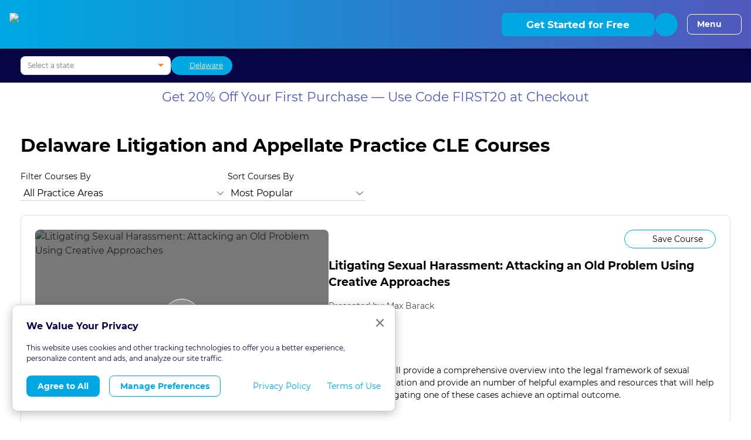

--- FILE ---
content_type: text/css
request_url: https://lexvid.com/static/css/10.90bd26e0.chunk.css
body_size: 2713
content:
.display-alert{display:flex;align-items:center;padding:11px 10px 10px;border-radius:8px;font-size:16px;font-weight:500;margin:8px 0}.display-alert--success{background:#d9eddd;color:#000}.display-alert--error{background:#ffc8c8;color:#000}.display-alert__icon{margin-right:10px;font-size:24px}.display-alert__icon--success{color:#69b578}.display-alert__icon--error{color:#ff5454}.display-alert__text{flex:1 1;white-space:nowrap}.courses-card-stars{display:inline-block;overflow:hidden;background:url(https://cdn.lexvid.com/images/star-base.png) no-repeat;height:26px;width:104px;background-size:104px}.courses-card-stars-score{display:block;background:url(https://cdn.lexvid.com/images/star-score.png) no-repeat;height:26px;width:65px;background-size:104px}.pill{display:inline-flex;align-items:center;font-weight:500;white-space:nowrap}.pill__icon{margin-right:8px}.pill--clickable{cursor:pointer}.pill--disabled{opacity:.6;cursor:not-allowed}.pill--accreditation{border-radius:100px;padding:4px 16px;font-size:12px;background-color:#f2f2f2;color:#000;border:1px solid #ddd}.pill--livecoursedatetime{width:-webkit-fit-content;width:-moz-fit-content;width:fit-content;height:43px;border-radius:4px;padding:8px 32px;font-size:16px;background-color:#00a7e1;color:#fff;border:none}.pill--includedinbundle{border-radius:100px;height:32px;padding:4px 16px;font-size:14px;background-color:rgba(250,131,52,.1019607843);color:#000;border:1px solid #fa8334}.pill--includedinbundle>i{color:#fa8334}.pill--savedcourse{border-radius:100px;height:32px;padding:4px 16px;font-size:14px;background-color:#e3f2fd;color:#000;border:1px solid #add8e6}.pill--savedcourse>i{color:#00a7e1;margin-top:1px}.pill--savecourse{width:156px;border-radius:100px;height:32px;padding:4px 16px;font-size:14px;background-color:#fff;color:#000;border:1px solid #00a7e1;justify-content:center}.pill--savecourse>i{color:#00a7e1;margin-top:1px}.pill--progressneutral{color:#fff;background-color:#f2f2f2;color:#555}.pill--progressinprogress,.pill--progressneutral{border-radius:8px;padding:5px 14px;font-size:13px;font-weight:700;line-height:1.08;border:none}.pill--progressinprogress{color:#fff;background-color:#00a7e1}.pill--progressdone{border-radius:8px;padding:5px 14px;font-size:13px;font-weight:700;line-height:1.08;color:#fff;border:none;background-color:#69b578}.pill--toggle{border-radius:100px;padding:3px 12px;font-size:14px;background-color:#f2f2f2;color:#000}.badge{display:inline-flex;align-items:center;justify-content:center;padding:10px 28px;height:37px;font-size:14px;font-weight:700;border-radius:0 4px 4px 0;position:absolute;top:40px;left:-1px;z-index:11;color:#fff;white-space:nowrap;box-shadow:0 4px 4px 0 rgba(0,0,0,.2509803922)}.badge__icon{margin-right:8px;font-size:16px}.badge__icon.fad{--fa-primary-opacity:0;--fa-secondary-color:#fff;--fa-secondary-opacity:1}.badge--warning{background-color:#fa8334}.badge--info{background-color:#00a7e1}.badge--success{background-color:#69b578}.badge--error{background-color:#d0021b}.accreditation-modal .content-modal__action-buttons-wrapper{margin-top:24px}.accreditation-modal__content{padding:0}.accreditation-modal__title{font-size:20px;font-weight:700;margin:0 0 24px;color:#000}.accreditation-modal__list{display:flex;flex-wrap:wrap;grid-gap:12px;gap:12px}.on-demand-course-card{position:relative;display:flex;border:1px solid #e0e0e0;border-radius:8px;background:#fff;padding:24px;grid-gap:24px;gap:24px}@media(max-width:930px){.on-demand-course-card{flex-direction:column}}.on-demand-course-card__image-wrapper{position:relative;width:500px;height:300px;flex-shrink:0;overflow:hidden;border-radius:8px}@media(max-width:930px){.on-demand-course-card__image-wrapper{width:100%;height:316px}}@media(max-width:540px){.on-demand-course-card__image-wrapper{height:auto}}.on-demand-course-card--watchCourseUpNext{border:none;padding:0;grid-gap:16px;gap:16px}.on-demand-course-card--watchCourseUpNext:not(:last-of-type){margin-bottom:24px}.on-demand-course-card--watchCourseUpNext .on-demand-course-card__image-wrapper{width:320px;height:200px}@media(max-width:930px){.on-demand-course-card--watchCourseUpNext .on-demand-course-card__image-wrapper{width:100%;height:316px}}@media(max-width:540px){.on-demand-course-card--watchCourseUpNext .on-demand-course-card__image-wrapper{height:auto}}.on-demand-course-card--watchCourseUpNext .on-demand-course-card__credits{margin-bottom:12px}.on-demand-course-card--watchCourseUpNext .on-demand-course-card__view-details__link{font-size:14px;font-weight:700;text-decoration:underline}.on-demand-course-card__image{width:100%;height:100%;object-fit:cover}.on-demand-course-card .play-overlay{position:absolute;top:0;left:0;width:100%;height:100%;text-decoration:none;display:flex;align-items:center;justify-content:center;z-index:2}.on-demand-course-card .play-overlay__background{position:absolute;top:0;left:0;width:100%;height:100%;background:rgba(0,0,0,.5294117647);transition:background-color .2s}.on-demand-course-card .play-overlay__circle{width:64px;height:64px;border:1px solid #fff;border-radius:50%;background:hsla(0,0%,100%,.2);display:flex;align-items:center;justify-content:center;transition:background-color .2s;position:relative;z-index:1}.on-demand-course-card .play-overlay__circle i{color:#fff;font-size:30px;-webkit-transform:translate(2px,2px);transform:translate(2px,2px)}.on-demand-course-card .play-overlay:hover .play-overlay__background{background:rgba(0,0,0,.6274509804)}.on-demand-course-card .play-overlay:hover .play-overlay__circle{background:hsla(0,0%,100%,.3)}.on-demand-course-card .progress-bar{position:absolute;bottom:8px;left:8px;right:8px;height:4px;background:hsla(0,0%,100%,.3);overflow:hidden;border-radius:3px}.on-demand-course-card .progress-bar__fill{height:100%;background:#d9d9d9;z-index:10;transition:width .3s ease;border-radius:3px}.on-demand-course-card__content{flex:1 1;display:flex;flex-direction:column}.on-demand-course-card__header{display:flex;justify-content:space-between;align-items:top;margin-bottom:16px}.on-demand-course-card__rating{display:flex;align-items:center}.on-demand-course-card__title{font-size:19px;font-weight:700;color:#000;margin-bottom:16px}.on-demand-course-card__title a{color:#000;text-decoration:none}.on-demand-course-card__title a:hover{text-decoration:underline}.on-demand-course-card__presenter{font-size:14px;margin-bottom:16px}.on-demand-course-card__credits{display:flex;flex-wrap:wrap;grid-gap:12px;gap:12px;margin-bottom:16px}.on-demand-course-card__credits-link{font-size:14px;color:#00a7e1;text-decoration:underline;font-weight:700}.on-demand-course-card__description{margin-bottom:16px}.on-demand-course-card__description-label{font-size:14px;font-weight:700;color:#000;margin-bottom:8px}.on-demand-course-card__description-text{font-size:14px;color:#000;line-height:1.5}.next-wrap .next-container{max-width:1440px;width:100%;margin:0 auto;padding-left:35px;padding-right:35px}@media(max-width:991.98px){.next-wrap .next-container{padding-left:15px;padding-right:15px}}.next-wrap .mb-1{margin-bottom:.5rem}.next-wrap .mb-2{margin-bottom:1rem}.next-wrap .mb-3{margin-bottom:1.5rem}.next-wrap .mb-4{margin-bottom:2rem}.next-wrap .mb-5{margin-bottom:2.5rem}.next-wrap .mb-6{margin-bottom:3rem}.next-wrap .page-title{font-size:2rem;font-weight:600;margin-bottom:1rem;color:#090446}.next-wrap .page-subtitle{font-size:20px;font-weight:700;margin-bottom:32px;color:#00a7e1}.next-wrap label{font-size:14px;font-weight:600;color:#090446}.next-wrap .form-group{text-align:left;width:100%}.next-wrap .form-control{height:44px;font-size:14px;color:#090446;margin-bottom:6px}.next-wrap .form-control.is-invalid{border-color:#ff5454;padding-right:unset;background-image:none}.next-wrap .form-control.is-invalid:focus{border-color:#ff5454}.next-wrap .info-alert-wrap{font-size:13px}.next-wrap select{width:100%;border:1px solid #ced4da!important;color:#6c757d;font-size:14px;padding:11px 12px 10px;transition:border .2s;z-index:1}.next-wrap select:focus{border-color:#80bdff;outline:0;box-shadow:0 0 0 .2rem rgba(0,123,255,.25)}.next-wrap select.select-sm{padding:4px 12px;border-radius:8px;color:#1e1e1e;background:url(/static/media/chevron-down.692183dd.svg) #fff no-repeat 94%!important}.next-wrap select.select-sm:focus{border-color:#ced4da;outline:0;box-shadow:unset}.next-wrap select.select-orange{height:44px;border:1px solid #ced4da!important;-webkit-appearance:none;appearance:none;background:#fff url(/assets/images/ArrowDownOrange.svg) no-repeat right 12px center/10px 5px!important;padding-right:36px;cursor:pointer}.next-wrap select.select-orange:focus{border-color:#80bdff;outline:0;box-shadow:0 0 0 .2rem rgba(0,123,255,.25)}.next-wrap .simple-panel{display:flex;background:#fff;border:1px solid #d9d9d9;border-radius:10px;padding:24px;margin-bottom:48px}.next-wrap .simple-panel.no-border{border:none;box-shadow:0 4.03px 18.15px 0 rgba(0,16,48,.0509803922)}.next-wrap .simple-panel>div{flex:1 1}.next-wrap .simple-panel label{font-size:1rem}.next-wrap .simple-panel .value{margin-bottom:24px}.next-wrap .simple-panel .value:last-child{margin-bottom:0}.next-wrap .card:not(.checkout-card){border:none;box-shadow:0 4.03px 18.15px 0 rgba(0,16,48,.0509803922);border-radius:7px}.next-wrap .card:not(.checkout-card) .card-header{padding:20px 20px 0;font-size:16px;font-weight:700;color:#090446;background-color:transparent;border-bottom:none}.next-wrap .card:not(.checkout-card) .card-body{padding:20px}.next-wrap.teams-setup-page{background-color:#f2f2f2}.next-wrap.teams-setup-page .progress-nav{margin-bottom:96px}@media(max-width:1200px){.next-wrap.teams-setup-page .progress-nav .step-text{display:none!important}.next-wrap.teams-setup-page .progress-nav .step-text-short{display:inline-block!important}}@media(max-width:1200px){.next-wrap.teams-setup-page .progress-nav.more-than-three-steps .step-text,.next-wrap.teams-setup-page .progress-nav.more-than-three-steps .step-text-short{display:none!important}}select.select-orange{height:44px;border:1px solid #ced4da!important;-webkit-appearance:none;appearance:none;background:#fff url(/assets/images/ArrowDownOrange.svg) no-repeat right 12px center/10px 5px!important;padding-right:36px;cursor:pointer;font-size:14px;color:#999}select.select-orange:focus{border-color:#80bdff;outline:0;box-shadow:0 0 0 .2rem rgba(0,123,255,.25)}select.select-orange:not(.placeholder-selected){color:#000}select.select-orange option[value=""]{color:#999}select.select-orange option:not([value=""]){color:#000}.team-invitation-loading{padding:100px 0}.pagination-next,.team-invitation-loading{display:flex;justify-content:center;align-items:center}.pagination-next{grid-gap:5px;gap:5px;margin-top:2rem;padding:1rem 0}.pagination-next__nav-button{display:flex;align-items:center;grid-gap:0;gap:0;padding:.5rem .75rem;background:transparent;border:none;color:#00a7e1;font-size:18px;cursor:pointer;transition:all .2s;border-radius:4px;text-decoration:none!important;font-size:0}.pagination-next__nav-button i{line-height:1;text-decoration:none!important;font-size:26px}.pagination-next__nav-button span{text-decoration:none!important;font-size:18px}.pagination-next__nav-button--prev{margin-right:25px}.pagination-next__nav-button--prev i{margin-right:2px}.pagination-next__nav-button--next{margin-left:20px}.pagination-next__nav-button--next span{margin-right:2px}.pagination-next__nav-button:focus i,.pagination-next__nav-button:focus span,.pagination-next__nav-button:hover:not(:disabled),.pagination-next__nav-button:hover:not(:disabled) i,.pagination-next__nav-button:hover:not(:disabled) span{color:#00a7e1;text-decoration:none!important}.pagination-next__nav-button:disabled{color:#6c757d;cursor:not-allowed}.pagination-next__nav-button:focus{box-shadow:none!important;outline:none}.pagination-next__numbers{display:flex;align-items:center;grid-gap:5px;gap:5px}.pagination-next__number{display:flex;align-items:center;justify-content:center;width:30px;height:30px;min-width:30px;padding:0;background:transparent;background-color:transparent;border:transparent;border-radius:50%;color:#00a7e1;font-size:18px;line-height:1;cursor:pointer;transition:all .2s;margin-top:4px;margin-left:5px;text-decoration:none}.pagination-next__number:not(button){display:flex}.pagination-next__number:hover:not(.pagination-next__number--active){background:rgba(0,167,225,.2);background-color:rgba(0,167,225,.2);border-color:rgba(0,167,225,.2)}.pagination-next__number--active{background:#00a7e1;background-color:#00a7e1;border-color:#00a7e1;color:#fff;cursor:default}.pagination-next__number:focus{box-shadow:none!important;outline:none}.pagination-next__ellipsis{display:flex;align-items:center;justify-content:center;width:30px;height:30px;color:#999;font-size:18px;-webkit-user-select:none;-ms-user-select:none;user-select:none;margin-top:4px}@media(max-width:420px){.pagination-next__nav-button span:not([aria-hidden]){display:none}}
/*# sourceMappingURL=10.90bd26e0.chunk.css.map */

--- FILE ---
content_type: text/css
request_url: https://lexvid.com/static/css/83.1329a08d.chunk.css
body_size: 1995
content:
.signin-signup-modal .modal-dialog{max-width:540px}.signin-signup-modal .modal-body{padding:32px}.signin-signup-modal__content{text-align:center}.signin-signup-modal__icon-wrapper{width:80px;height:80px;border-radius:50%;background-color:rgba(0,167,225,.2);display:flex;align-items:center;justify-content:center;margin:0 auto 24px}.signin-signup-modal__icon-wrapper i{font-size:32px;color:#00a7e1}.signin-signup-modal__text{line-height:1.5}.signin-signup-modal__signin-prompt,.signin-signup-modal__text{font-size:16px;color:#090446;margin-bottom:32px}.signin-signup-modal__signin-prompt .btn-link{color:#00a7e1;text-decoration:underline;font-size:16px;font-weight:400}.signin-signup-modal__signin-prompt .btn-link:hover{color:#0081ae}.signin-signup-modal__actions{display:flex;justify-content:space-between;align-items:center;grid-gap:16px;gap:16px}.signin-signup-modal__actions .btn{flex:0 0 auto}.next-wrap .next-container{max-width:1440px;width:100%;margin:0 auto;padding-left:35px;padding-right:35px}@media(max-width:991.98px){.next-wrap .next-container{padding-left:15px;padding-right:15px}}.next-wrap .mb-1{margin-bottom:.5rem}.next-wrap .mb-2{margin-bottom:1rem}.next-wrap .mb-3{margin-bottom:1.5rem}.next-wrap .mb-4{margin-bottom:2rem}.next-wrap .mb-5{margin-bottom:2.5rem}.next-wrap .mb-6{margin-bottom:3rem}.next-wrap .page-title{font-size:2rem;font-weight:600;margin-bottom:1rem;color:#090446}.next-wrap .page-subtitle{font-size:20px;font-weight:700;margin-bottom:32px;color:#00a7e1}.next-wrap label{font-size:14px;font-weight:600;color:#090446}.next-wrap .form-group{text-align:left;width:100%}.next-wrap .form-control{height:44px;font-size:14px;color:#090446;margin-bottom:6px}.next-wrap .form-control.is-invalid{border-color:#ff5454;padding-right:unset;background-image:none}.next-wrap .form-control.is-invalid:focus{border-color:#ff5454}.next-wrap .info-alert-wrap{font-size:13px}.next-wrap select{width:100%;border:1px solid #ced4da!important;color:#6c757d;font-size:14px;padding:11px 12px 10px;transition:border .2s;z-index:1}.next-wrap select:focus{border-color:#80bdff;outline:0;box-shadow:0 0 0 .2rem rgba(0,123,255,.25)}.next-wrap select.select-sm{padding:4px 12px;border-radius:8px;color:#1e1e1e;background:url(/static/media/chevron-down.692183dd.svg) #fff no-repeat 94%!important}.next-wrap select.select-sm:focus{border-color:#ced4da;outline:0;box-shadow:unset}.next-wrap select.select-orange{height:44px;border:1px solid #ced4da!important;-webkit-appearance:none;appearance:none;background:#fff url(/assets/images/ArrowDownOrange.svg) no-repeat right 12px center/10px 5px!important;padding-right:36px;cursor:pointer}.next-wrap select.select-orange:focus{border-color:#80bdff;outline:0;box-shadow:0 0 0 .2rem rgba(0,123,255,.25)}.next-wrap .simple-panel{display:flex;background:#fff;border:1px solid #d9d9d9;border-radius:10px;padding:24px;margin-bottom:48px}.next-wrap .simple-panel.no-border{border:none;box-shadow:0 4.03px 18.15px 0 rgba(0,16,48,.0509803922)}.next-wrap .simple-panel>div{flex:1 1}.next-wrap .simple-panel label{font-size:1rem}.next-wrap .simple-panel .value{margin-bottom:24px}.next-wrap .simple-panel .value:last-child{margin-bottom:0}.next-wrap .card:not(.checkout-card){border:none;box-shadow:0 4.03px 18.15px 0 rgba(0,16,48,.0509803922);border-radius:7px}.next-wrap .card:not(.checkout-card) .card-header{padding:20px 20px 0;font-size:16px;font-weight:700;color:#090446;background-color:transparent;border-bottom:none}.next-wrap .card:not(.checkout-card) .card-body{padding:20px}.next-wrap.teams-setup-page{background-color:#f2f2f2}.next-wrap.teams-setup-page .progress-nav{margin-bottom:96px}@media(max-width:1200px){.next-wrap.teams-setup-page .progress-nav .step-text{display:none!important}.next-wrap.teams-setup-page .progress-nav .step-text-short{display:inline-block!important}}@media(max-width:1200px){.next-wrap.teams-setup-page .progress-nav.more-than-three-steps .step-text,.next-wrap.teams-setup-page .progress-nav.more-than-three-steps .step-text-short{display:none!important}}select.select-orange{height:44px;border:1px solid #ced4da!important;-webkit-appearance:none;appearance:none;background:#fff url(/assets/images/ArrowDownOrange.svg) no-repeat right 12px center/10px 5px!important;padding-right:36px;cursor:pointer;font-size:14px;color:#999}select.select-orange:focus{border-color:#80bdff;outline:0;box-shadow:0 0 0 .2rem rgba(0,123,255,.25)}select.select-orange:not(.placeholder-selected){color:#000}select.select-orange option[value=""]{color:#999}select.select-orange option:not([value=""]){color:#000}.team-invitation-loading{padding:100px 0;display:flex;justify-content:center;align-items:center}.courses-page-next{padding:40px 0;min-height:600px}.courses-page-next h1{font-size:31px;color:#000;margin-bottom:24px}.courses-page-next__section{margin-bottom:112px}.courses-page-next__section-header{display:flex;flex-direction:column}.courses-page-next__section-title{font-size:36px;color:#000;margin-bottom:0}.courses-page-next__section-subtitle{font-size:16px;color:#6c757d;margin-bottom:0;margin-top:8px}.courses-page-next__section-link{color:#00a7e1;text-decoration:underline;font-weight:700}.courses-page-next__filters{display:flex;grid-gap:40px;gap:40px;margin-bottom:24px;flex-wrap:wrap;align-items:flex-start}.courses-page-next__filters .filter-group{width:235px;color:#000;display:flex;flex-direction:column;grid-gap:8px;gap:8px}.courses-page-next__filters .filter-group .filter-label{font-size:14px}.courses-page-next__filters .filter-group .filter-select{font-size:16px;padding-left:5px;padding-top:2px;text-overflow:ellipsis;overflow:hidden;white-space:nowrap}.courses-page-next__filters .filter-group--wide{width:353px}.courses-page-next__filters .filter-group--states{flex:1 1;width:auto;min-width:300px;flex-direction:row;align-items:center;justify-content:flex-end;grid-gap:16px;gap:16px}.courses-page-next__filters .filter-group__count{font-size:14px;color:#6c757d;white-space:nowrap}@media(max-width:768px){.courses-page-next__filters{flex-direction:column;grid-gap:1rem;gap:1rem}.courses-page-next__filters .filter-group--states{flex-direction:column;align-items:flex-start;min-width:auto;width:100%}}.courses-page-next__filter-links{position:absolute;width:1px;height:1px;padding:0;margin:-1px;overflow:hidden;clip:rect(0,0,0,0);white-space:nowrap;border-width:0}.courses-page-next__filter-link{font-size:14px;color:#00a7e1;text-decoration:none;padding:4px 8px;border-radius:4px;transition:all .2s;white-space:nowrap}.courses-page-next__filter-link:hover{background-color:rgba(0,167,225,.1);text-decoration:none}.courses-page-next__filter-link--active{background-color:#00a7e1;color:#fff;font-weight:600}.courses-page-next__filter-link--active:hover{background-color:#0094c8}.courses-page-next__course-list{display:flex;flex-direction:column;grid-gap:64px;gap:64px}.courses-page-next__empty,.courses-page-next__error,.courses-page-next__loading{text-align:center;padding:48px 24px;background:#f8f9fa;border-radius:8px}.courses-page-next__error{color:#dc3545;background:#fef9f9}.courses-page-next__empty a{color:#00a7e1;text-decoration:underline}.courses-page-next__loading-more{text-align:center;padding:24px;margin-top:24px;color:#6c757d;font-size:14px}.courses-page-next__bundle-upgrade{padding:32px;width:1120px;max-width:100%;display:flex;justify-content:space-between;align-items:flex-start;grid-gap:48px;gap:48px;border:1px solid #ccc;border-radius:10px;margin:0 auto 24px;color:#090446;font-size:16px}@media(max-width:991px){.courses-page-next__bundle-upgrade{width:100%;grid-gap:32px;gap:32px}}@media(max-width:700px){.courses-page-next__bundle-upgrade{padding:24px;flex-direction:column;grid-gap:24px;gap:24px}}.courses-page-next__bundle-upgrade-content{flex:1 1;color:#090446;font-size:16px}.courses-page-next__bundle-upgrade-content>p{margin-bottom:0;color:#090446;font-size:16px;line-height:1.5}.courses-page-next__bundle-upgrade-content>p:not(:last-child){margin-bottom:16px}.courses-page-next__bundle-upgrade-actions{display:flex;flex-direction:column;grid-gap:16px;gap:16px;flex-shrink:0}.courses-page-next__bundle-upgrade-actions .courses-page-next__bundle-upgrade-button{height:59px;font-size:16px}.courses-page-next__bundle-upgrade-actions .courses-page-next__bundle-upgrade-button i{font-size:20px;margin-right:16px}.courses-page-next__bundle-upgrade-actions .courses-page-next__bundle-upgrade-playlist-button{font-size:16px;font-weight:700}@media(max-width:700px){.courses-page-next__bundle-upgrade-actions{width:100%}}@media(max-width:1200px){.courses-page-next .container{width:100%!important;max-width:100%!important}}@media(max-width:1100px){.courses-page-next__course-list .on-demand-course-card__image-wrapper{width:auto;height:24vw}}@media(max-width:930px){.courses-page-next__course-list{grid-gap:32px;gap:32px}.courses-page-next__course-list .on-demand-course-card{flex-direction:row;padding:16px;grid-gap:16px;gap:16px}.courses-page-next__course-list .on-demand-course-card__image-wrapper{width:unset;height:213px}}@media(max-width:824px){.courses-page-next__course-list .on-demand-course-card{flex-direction:column}.courses-page-next__course-list .on-demand-course-card__image-wrapper{width:100%;height:316px}}@media(max-width:670px){.courses-page-next__section-header{flex-direction:column;align-items:flex-start;grid-gap:16px;gap:16px;margin-bottom:16px}.courses-page-next__section-header h1{margin-bottom:0}.courses-page-next__course-list .on-demand-course-card__image-wrapper{height:auto}}
/*# sourceMappingURL=83.1329a08d.chunk.css.map */

--- FILE ---
content_type: image/svg+xml
request_url: https://lexvid.com/assets/images/ArrowDownOrange.svg
body_size: -24
content:
<svg width="10" height="5" viewBox="0 0 10 5" fill="none" xmlns="http://www.w3.org/2000/svg">
<path d="M0 0L5 5L10 0H0Z" fill="#FA8334"/>
</svg>
